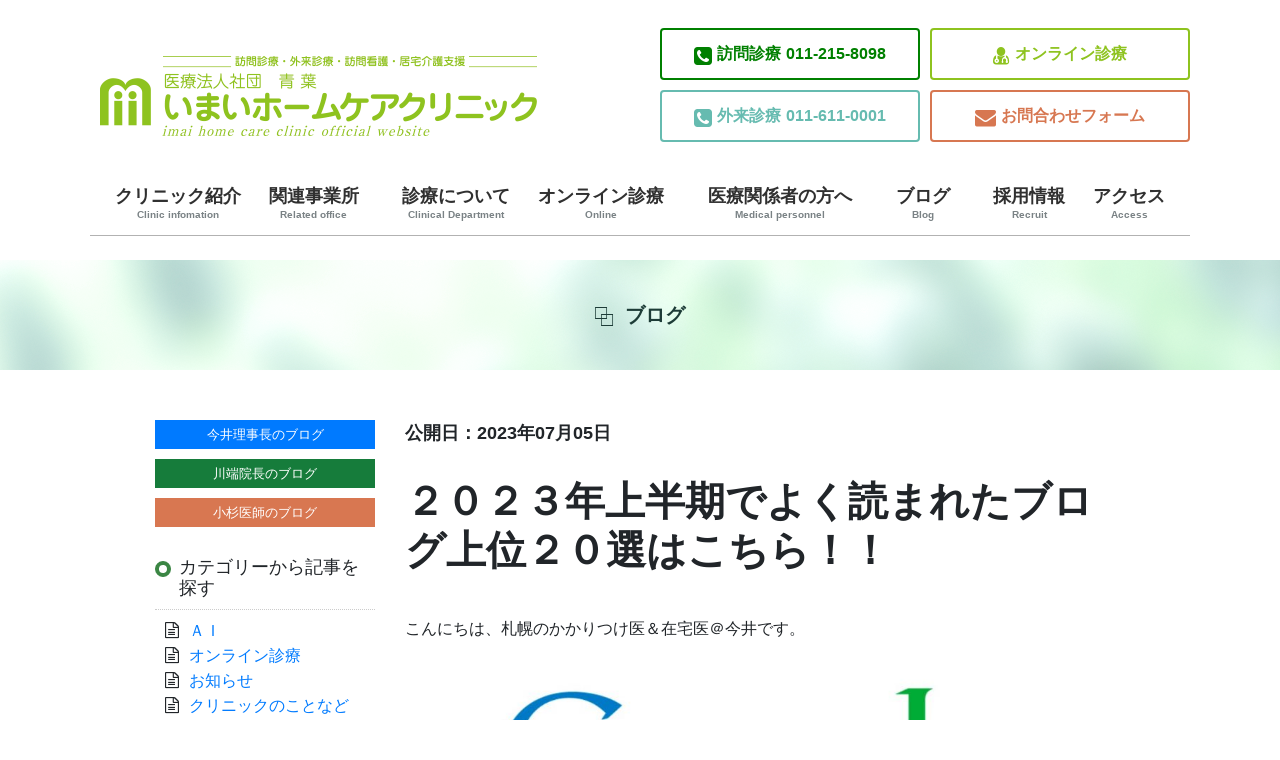

--- FILE ---
content_type: text/html; charset=UTF-8
request_url: https://imai-hcc.com/cms/2023/07/05/%EF%BC%92%EF%BC%90%EF%BC%92%EF%BC%93%E5%B9%B4%E4%B8%8A%E5%8D%8A%E6%9C%9F%E3%81%A7%E3%82%88%E3%81%8F%E8%AA%AD%E3%81%BE%E3%82%8C%E3%81%9F%E3%83%96%E3%83%AD%E3%82%B0%E4%B8%8A%E4%BD%8D%EF%BC%92%EF%BC%90/blog_imai/
body_size: 73628
content:
<!DOCTYPE html>
<html lang="ja"
	itemscope 
	itemtype="http://schema.org/Article" 
	prefix="og: http://ogp.me/ns#"  class="no-js">
<head>
	<meta charset="UTF-8">
	<meta name="viewport" content="width=device-width, initial-scale=1">
	<link rel="profile" href="http://gmpg.org/xfn/11">
		<script>(function(html){html.className = html.className.replace(/\bno-js\b/,'js')})(document.documentElement);</script>
<title>２０２３年上半期でよく読まれたブログ上位２０選はこちら！！ | いまいホームケアクリニック</title>

<!-- All in One SEO Pack 2.4.3.1 by Michael Torbert of Semper Fi Web Design[406,464] -->
<link rel="canonical" href="https://imai-hcc.com/cms/2023/07/05/%ef%bc%92%ef%bc%90%ef%bc%92%ef%bc%93%e5%b9%b4%e4%b8%8a%e5%8d%8a%e6%9c%9f%e3%81%a7%e3%82%88%e3%81%8f%e8%aa%ad%e3%81%be%e3%82%8c%e3%81%9f%e3%83%96%e3%83%ad%e3%82%b0%e4%b8%8a%e4%bd%8d%ef%bc%92%ef%bc%90/blog_imai/" />
<meta property="og:title" content="２０２３年上半期でよく読まれたブログ上位２０選はこちら！！ | いまいホームケアクリニック" />
<meta property="og:type" content="article" />
<meta property="og:url" content="https://imai-hcc.com/cms/2023/07/05/%ef%bc%92%ef%bc%90%ef%bc%92%ef%bc%93%e5%b9%b4%e4%b8%8a%e5%8d%8a%e6%9c%9f%e3%81%a7%e3%82%88%e3%81%8f%e8%aa%ad%e3%81%be%e3%82%8c%e3%81%9f%e3%83%96%e3%83%ad%e3%82%b0%e4%b8%8a%e4%bd%8d%ef%bc%92%ef%bc%90/blog_imai/" />
<meta property="og:image" content="https://imai-hcc.com/wordpress/wp-content/uploads/2023/07/aaa-14.jpg" />
<meta property="og:site_name" content="いまいホームケアクリニック" />
<meta property="fb:admins" content="100023810894544" />
<meta property="og:description" content="こんにちは、札幌のかかりつけ医＆在宅医＠今井です。 ２０２３年も７月から下半期がスタートしましたが、一区切りをつけて上半期でよく読まれていたブログをご紹介したいと思います。上位２０選挙げてみますので興味ある方は興味あるものだけ一読してみてください。以下どうぞ↓ １：恐ろしすぎる医療系漫画「脳外科医　竹田くん」～赤穂市民病院がモデルでしょうね～ 本当にこんなことあったの？と誰もが驚愕した内容だと思います。読んでいない方は是非元の漫画読んでみて下さい。 ２：在宅医が考えるファストドクターを取り巻く４つの問題点。 当該記事ではファストドクターが提供する夜間往診サービスについての問題提起を２０１８年頃に行いました。現在コロナ禍を経てようやく医療の一般の方にも問題があるのではないかという疑問が出てきているかと思います。 ３：アメリカで流行しつつあるXBB1.5ですが、日本でも流行するでしょうか？またその対策は？ コロナ禍中には多くの方が今後どうなるのかと不安だったと思います。が、現在も表にでる頻度が減っただけで医療自体は現場の努力に支えられています。（特に急性期の医療者さん）皆不安が強く調べる中で上記ブログにアクセスしていたんでしょうね ４：日本精神科病院協会は自浄作用があるのでしょうか～滝山病院暴行事件に関して～ 正直精神科の医療は入院医療もそうですが、外来診療に関しても根本から見直すべき時期にきているのではないか・・・・あまりにも問題が多すぎると感じています。皆さんはどうお考えですか？ ５：この裁判の行方はすごい気になります～一昨年に入所者15人がコロナに感染し死亡…1人の遺族が老健施設を提訴「勝ち負けでなく状況知りたい」～ コロナに関わる対応はどの医療機関、介護施設にとっても極めてセンシティブですもんね。気になるのは十分理解できます。 ６：在宅での創傷被覆材（ハイドロ、デュオアクティブなど）の使用、処方についての雑感・・・ ２０１７年の記事で６年前に書いたものです！！結構まだ読まれているんですね・・・・皆さん同じようなこと困るでしょうからと書いた記事ですがその通りっぽそうですね!(^^)! ７：東京医療センターにおける看護師さんの退職問題、労働基準監督署はどう判断するのでしょうか？" />
<meta property="article:publisher" content="いまいホームケアクリニック" />
<meta property="article:published_time" content="2023-07-05T11:00:06Z" />
<meta property="article:modified_time" content="2023-07-05T11:44:18Z" />
<meta name="twitter:card" content="summary_large_image" />
<meta name="twitter:site" content="@imai_homecare" />
<meta name="twitter:domain" content="imai_homecare" />
<meta name="twitter:title" content="２０２３年上半期でよく読まれたブログ上位２０選はこちら！！ | いまいホームケアクリニック" />
<meta name="twitter:description" content="こんにちは、札幌のかかりつけ医＆在宅医＠今井です。 ２０２３年も７月から下半期がスタートしましたが、一区切りをつけて上半期でよく読まれていたブログをご紹介したいと思います。上位２０選挙げてみますので興味ある方は興味あるものだけ一読してみてください。以下どうぞ↓ １：恐ろしすぎる医療系漫画「脳外科医　竹田くん」～赤穂市民病院がモデルでしょうね～ 本当にこんなことあったの？と誰もが驚愕した内容だと思います。読んでいない方は是非元の漫画読んでみて下さい。 ２：在宅医が考えるファストドクターを取り巻く４つの問題点。 当該記事ではファストドクターが提供する夜間往診サービスについての問題提起を２０１８年頃に行いました。現在コロナ禍を経てようやく医療の一般の方にも問題があるのではないかという疑問が出てきているかと思います。 ３：アメリカで流行しつつあるXBB1.5ですが、日本でも流行するでしょうか？またその対策は？ コロナ禍中には多くの方が今後どうなるのかと不安だったと思います。が、現在も表にでる頻度が減っただけで医療自体は現場の努力に支えられています。（特に急性期の医療者さん）皆不安が強く調べる中で上記ブログにアクセスしていたんでしょうね ４：日本精神科病院協会は自浄作用があるのでしょうか～滝山病院暴行事件に関して～ 正直精神科の医療は入院医療もそうですが、外来診療に関しても根本から見直すべき時期にきているのではないか・・・・あまりにも問題が多すぎると感じています。皆さんはどうお考えですか？ ５：この裁判の行方はすごい気になります～一昨年に入所者15人がコロナに感染し死亡…1人の遺族が老健施設を提訴「勝ち負けでなく状況知りたい」～ コロナに関わる対応はどの医療機関、介護施設にとっても極めてセンシティブですもんね。気になるのは十分理解できます。 ６：在宅での創傷被覆材（ハイドロ、デュオアクティブなど）の使用、処方についての雑感・・・ ２０１７年の記事で６年前に書いたものです！！結構まだ読まれているんですね・・・・皆さん同じようなこと困るでしょうからと書いた記事ですがその通りっぽそうですね!(^^)! ７：東京医療センターにおける看護師さんの退職問題、労働基準監督署はどう判断するのでしょうか？" />
<meta name="twitter:image" content="https://imai-hcc.com/wordpress/wp-content/uploads/2023/07/aaa-14.jpg" />
<meta itemprop="image" content="https://imai-hcc.com/wordpress/wp-content/uploads/2023/07/aaa-14.jpg" />
			<script type="text/javascript" >
				window.ga=window.ga||function(){(ga.q=ga.q||[]).push(arguments)};ga.l=+new Date;
				ga('create', 'UA-38764290-1', 'auto');
				// Plugins
				
				ga('send', 'pageview');
			</script>
			<script async src="https://www.google-analytics.com/analytics.js"></script>
			<!-- /all in one seo pack -->
<link rel='dns-prefetch' href='//s0.wp.com' />
<link rel='dns-prefetch' href='//fonts.googleapis.com' />
<link rel='dns-prefetch' href='//s.w.org' />
<link rel="alternate" type="application/rss+xml" title="いまいホームケアクリニック &raquo; フィード" href="https://imai-hcc.com/feed/" />
		<script type="text/javascript">
			window._wpemojiSettings = {"baseUrl":"https:\/\/s.w.org\/images\/core\/emoji\/11\/72x72\/","ext":".png","svgUrl":"https:\/\/s.w.org\/images\/core\/emoji\/11\/svg\/","svgExt":".svg","source":{"concatemoji":"https:\/\/imai-hcc.com\/wordpress\/wp-includes\/js\/wp-emoji-release.min.js?ver=5.0.2"}};
			!function(a,b,c){function d(a,b){var c=String.fromCharCode;l.clearRect(0,0,k.width,k.height),l.fillText(c.apply(this,a),0,0);var d=k.toDataURL();l.clearRect(0,0,k.width,k.height),l.fillText(c.apply(this,b),0,0);var e=k.toDataURL();return d===e}function e(a){var b;if(!l||!l.fillText)return!1;switch(l.textBaseline="top",l.font="600 32px Arial",a){case"flag":return!(b=d([55356,56826,55356,56819],[55356,56826,8203,55356,56819]))&&(b=d([55356,57332,56128,56423,56128,56418,56128,56421,56128,56430,56128,56423,56128,56447],[55356,57332,8203,56128,56423,8203,56128,56418,8203,56128,56421,8203,56128,56430,8203,56128,56423,8203,56128,56447]),!b);case"emoji":return b=d([55358,56760,9792,65039],[55358,56760,8203,9792,65039]),!b}return!1}function f(a){var c=b.createElement("script");c.src=a,c.defer=c.type="text/javascript",b.getElementsByTagName("head")[0].appendChild(c)}var g,h,i,j,k=b.createElement("canvas"),l=k.getContext&&k.getContext("2d");for(j=Array("flag","emoji"),c.supports={everything:!0,everythingExceptFlag:!0},i=0;i<j.length;i++)c.supports[j[i]]=e(j[i]),c.supports.everything=c.supports.everything&&c.supports[j[i]],"flag"!==j[i]&&(c.supports.everythingExceptFlag=c.supports.everythingExceptFlag&&c.supports[j[i]]);c.supports.everythingExceptFlag=c.supports.everythingExceptFlag&&!c.supports.flag,c.DOMReady=!1,c.readyCallback=function(){c.DOMReady=!0},c.supports.everything||(h=function(){c.readyCallback()},b.addEventListener?(b.addEventListener("DOMContentLoaded",h,!1),a.addEventListener("load",h,!1)):(a.attachEvent("onload",h),b.attachEvent("onreadystatechange",function(){"complete"===b.readyState&&c.readyCallback()})),g=c.source||{},g.concatemoji?f(g.concatemoji):g.wpemoji&&g.twemoji&&(f(g.twemoji),f(g.wpemoji)))}(window,document,window._wpemojiSettings);
		</script>
		<style type="text/css">
img.wp-smiley,
img.emoji {
	display: inline !important;
	border: none !important;
	box-shadow: none !important;
	height: 1em !important;
	width: 1em !important;
	margin: 0 .07em !important;
	vertical-align: -0.1em !important;
	background: none !important;
	padding: 0 !important;
}
</style>
<link rel='stylesheet' id='twentysixteen-jetpack-css'  href='https://imai-hcc.com/wordpress/wp-content/plugins/jetpack/modules/theme-tools/compat/twentysixteen.css?ver=5.3' type='text/css' media='all' />
<link rel='stylesheet' id='wp-block-library-css'  href='https://imai-hcc.com/wordpress/wp-includes/css/dist/block-library/style.min.css?ver=5.0.2' type='text/css' media='all' />
<link rel='stylesheet' id='archives-cal-calendrier-css'  href='https://imai-hcc.com/wordpress/wp-content/plugins/archives-calendar-widget/themes/calendrier.css?ver=1.0.12' type='text/css' media='all' />
<link rel='stylesheet' id='contact-form-7-css'  href='https://imai-hcc.com/wordpress/wp-content/plugins/contact-form-7/includes/css/styles.css?ver=5.1.1' type='text/css' media='all' />
<link rel='stylesheet' id='post_grid_style-css'  href='https://imai-hcc.com/wordpress/wp-content/plugins/post-grid/assets/frontend/css/style-new.css?ver=5.0.2' type='text/css' media='all' />
<link rel='stylesheet' id='owl.carousel-css'  href='https://imai-hcc.com/wordpress/wp-content/plugins/post-grid/assets/frontend/css/owl.carousel.css?ver=5.0.2' type='text/css' media='all' />
<link rel='stylesheet' id='font-awesome-css'  href='https://imai-hcc.com/wordpress/wp-content/plugins/post-grid/assets/frontend/css/font-awesome.min.css?ver=5.0.2' type='text/css' media='all' />
<link rel='stylesheet' id='style-woocommerce-css'  href='https://imai-hcc.com/wordpress/wp-content/plugins/post-grid/assets/frontend/css/style-woocommerce.css?ver=5.0.2' type='text/css' media='all' />
<link rel='stylesheet' id='style.skins-css'  href='https://imai-hcc.com/wordpress/wp-content/plugins/post-grid/assets/global/css/style.skins.css?ver=5.0.2' type='text/css' media='all' />
<link rel='stylesheet' id='style.layout-css'  href='https://imai-hcc.com/wordpress/wp-content/plugins/post-grid/assets/global/css/style.layout.css?ver=5.0.2' type='text/css' media='all' />
<link rel='stylesheet' id='whats-new-style-css'  href='https://imai-hcc.com/wordpress/wp-content/plugins/whats-new-genarator/whats-new.css?ver=2.0.2' type='text/css' media='all' />
<link rel='stylesheet' id='wordpress-popular-posts-css-css'  href='https://imai-hcc.com/wordpress/wp-content/plugins/wordpress-popular-posts/public/css/wpp.css?ver=4.0.13' type='text/css' media='all' />
<link rel='stylesheet' id='dlm-frontend-css'  href='https://imai-hcc.com/wordpress/wp-content/plugins/download-monitor/assets/css/frontend.css?ver=5.0.2' type='text/css' media='all' />
<link rel='stylesheet' id='parent-style-css'  href='https://imai-hcc.com/wordpress/wp-content/themes/twentysixteen/style.css?ver=5.0.2' type='text/css' media='all' />
<link rel='stylesheet' id='child-style-css'  href='https://imai-hcc.com/wordpress/wp-content/themes/twentysixteen-child/style.css?ver=5.0.2' type='text/css' media='all' />
<link rel='stylesheet' id='twentysixteen-fonts-css'  href='https://fonts.googleapis.com/css?family=Merriweather%3A400%2C700%2C900%2C400italic%2C700italic%2C900italic%7CInconsolata%3A400&#038;subset=latin%2Clatin-ext' type='text/css' media='all' />
<link rel='stylesheet' id='genericons-css'  href='https://imai-hcc.com/wordpress/wp-content/plugins/jetpack/_inc/genericons/genericons/genericons.css?ver=3.1' type='text/css' media='all' />
<link rel='stylesheet' id='twentysixteen-style-css'  href='https://imai-hcc.com/wordpress/wp-content/themes/twentysixteen-child/style.css?ver=5.0.2' type='text/css' media='all' />
<!--[if lt IE 10]>
<link rel='stylesheet' id='twentysixteen-ie-css'  href='https://imai-hcc.com/wordpress/wp-content/themes/twentysixteen/css/ie.css?ver=20160816' type='text/css' media='all' />
<![endif]-->
<!--[if lt IE 9]>
<link rel='stylesheet' id='twentysixteen-ie8-css'  href='https://imai-hcc.com/wordpress/wp-content/themes/twentysixteen/css/ie8.css?ver=20160816' type='text/css' media='all' />
<![endif]-->
<!--[if lt IE 8]>
<link rel='stylesheet' id='twentysixteen-ie7-css'  href='https://imai-hcc.com/wordpress/wp-content/themes/twentysixteen/css/ie7.css?ver=20160816' type='text/css' media='all' />
<![endif]-->
<link rel='stylesheet' id='amazonjs-css'  href='https://imai-hcc.com/wordpress/wp-content/plugins/amazonjs/css/amazonjs.css?ver=0.8' type='text/css' media='all' />
<link rel='stylesheet' id='jetpack_css-css'  href='https://imai-hcc.com/wordpress/wp-content/plugins/jetpack/css/jetpack.css?ver=5.3' type='text/css' media='all' />
<!--n2css--><script type='text/javascript' src='https://imai-hcc.com/wordpress/wp-includes/js/jquery/jquery.js?ver=1.12.4'></script>
<script type='text/javascript' src='https://imai-hcc.com/wordpress/wp-includes/js/jquery/jquery-migrate.min.js?ver=1.4.1'></script>
<script type='text/javascript' src='https://imai-hcc.com/wordpress/wp-content/plugins/archives-calendar-widget/admin/js/jquery.arcw-init.js?ver=1.0.12'></script>
<script type='text/javascript'>
/* <![CDATA[ */
var post_grid_ajax = {"post_grid_ajaxurl":"https:\/\/imai-hcc.com\/wordpress\/wp-admin\/admin-ajax.php"};
/* ]]> */
</script>
<script type='text/javascript' src='https://imai-hcc.com/wordpress/wp-content/plugins/post-grid/assets/frontend/js/scripts.js?ver=5.0.2'></script>
<script type='text/javascript' src='https://imai-hcc.com/wordpress/wp-content/plugins/post-grid/assets/frontend/js/owl.carousel.min.js?ver=5.0.2'></script>
<script type='text/javascript'>
/* <![CDATA[ */
var wpp_params = {"sampling_active":"","sampling_rate":"100","ajax_url":"https:\/\/imai-hcc.com\/wordpress\/wp-admin\/admin-ajax.php","action":"update_views_ajax","ID":"35536","token":"bbd673eb52"};
/* ]]> */
</script>
<script type='text/javascript' src='https://imai-hcc.com/wordpress/wp-content/plugins/wordpress-popular-posts/public/js/wpp.js?ver=4.0.13'></script>
<!--[if lt IE 9]>
<script type='text/javascript' src='https://imai-hcc.com/wordpress/wp-content/themes/twentysixteen/js/html5.js?ver=3.7.3'></script>
<![endif]-->
<link rel='https://api.w.org/' href='https://imai-hcc.com/wp-json/' />
<link rel="EditURI" type="application/rsd+xml" title="RSD" href="https://imai-hcc.com/wordpress/xmlrpc.php?rsd" />
<link rel="wlwmanifest" type="application/wlwmanifest+xml" href="https://imai-hcc.com/wordpress/wp-includes/wlwmanifest.xml" /> 
<link rel='prev' title='１，２か所のみ施設系の訪問診療の受け入れを行います。訪問診療の提携を希望する施設の方はご連絡ください。' href='https://imai-hcc.com/cms/2023/07/05/%ef%bc%91%ef%bc%8c%ef%bc%92%e3%81%8b%e6%89%80%e3%81%ae%e3%81%bf%e6%96%bd%e8%a8%ad%e7%b3%bb%e3%81%ae%e8%a8%aa%e5%95%8f%e8%a8%ba%e7%99%82%e3%81%ae%e5%8f%97%e3%81%91%e5%85%a5%e3%82%8c%e3%82%92%e8%a1%8c/blog_imai/' />
<link rel='next' title='抗生剤の出荷調整、臨床面では影響が大きいですね～オーグメンチン配合錠、出荷調整～' href='https://imai-hcc.com/cms/2023/07/06/%e6%8a%97%e7%94%9f%e5%89%a4%e3%81%ae%e5%87%ba%e8%8d%b7%e8%aa%bf%e6%95%b4%e3%80%81%e8%87%a8%e5%ba%8a%e9%9d%a2%e3%81%a7%e3%81%af%e5%bd%b1%e9%9f%bf%e3%81%8c%e5%a4%a7%e3%81%8d%e3%81%84%e3%81%a7%e3%81%99/blog_imai/' />
<meta name="generator" content="WordPress 5.0.2" />
<link rel='shortlink' href='https://wp.me/p9yBwj-9fa' />
<link rel="alternate" type="application/json+oembed" href="https://imai-hcc.com/wp-json/oembed/1.0/embed?url=https%3A%2F%2Fimai-hcc.com%2Fcms%2F2023%2F07%2F05%2F%25ef%25bc%2592%25ef%25bc%2590%25ef%25bc%2592%25ef%25bc%2593%25e5%25b9%25b4%25e4%25b8%258a%25e5%258d%258a%25e6%259c%259f%25e3%2581%25a7%25e3%2582%2588%25e3%2581%258f%25e8%25aa%25ad%25e3%2581%25be%25e3%2582%258c%25e3%2581%259f%25e3%2583%2596%25e3%2583%25ad%25e3%2582%25b0%25e4%25b8%258a%25e4%25bd%258d%25ef%25bc%2592%25ef%25bc%2590%2Fblog_imai%2F" />
<link rel="alternate" type="text/xml+oembed" href="https://imai-hcc.com/wp-json/oembed/1.0/embed?url=https%3A%2F%2Fimai-hcc.com%2Fcms%2F2023%2F07%2F05%2F%25ef%25bc%2592%25ef%25bc%2590%25ef%25bc%2592%25ef%25bc%2593%25e5%25b9%25b4%25e4%25b8%258a%25e5%258d%258a%25e6%259c%259f%25e3%2581%25a7%25e3%2582%2588%25e3%2581%258f%25e8%25aa%25ad%25e3%2581%25be%25e3%2582%258c%25e3%2581%259f%25e3%2583%2596%25e3%2583%25ad%25e3%2582%25b0%25e4%25b8%258a%25e4%25bd%258d%25ef%25bc%2592%25ef%25bc%2590%2Fblog_imai%2F&#038;format=xml" />
<script type="text/javascript">
	window._wp_rp_static_base_url = 'https://wprp.zemanta.com/static/';
	window._wp_rp_wp_ajax_url = "https://imai-hcc.com/wordpress/wp-admin/admin-ajax.php";
	window._wp_rp_plugin_version = '3.6.4';
	window._wp_rp_post_id = '35536';
	window._wp_rp_num_rel_posts = '6';
	window._wp_rp_thumbnails = true;
	window._wp_rp_post_title = '%EF%BC%92%EF%BC%90%EF%BC%92%EF%BC%93%E5%B9%B4%E4%B8%8A%E5%8D%8A%E6%9C%9F%E3%81%A7%E3%82%88%E3%81%8F%E8%AA%AD%E3%81%BE%E3%82%8C%E3%81%9F%E3%83%96%E3%83%AD%E3%82%B0%E4%B8%8A%E4%BD%8D%EF%BC%92%EF%BC%90%E9%81%B8%E3%81%AF%E3%81%93%E3%81%A1%E3%82%89%EF%BC%81%EF%BC%81';
	window._wp_rp_post_tags = ['%E3%83%96%E3%83%AD%E3%82%B0%E3%81%BE%E3%81%A8%E3%82%81', '%E3%82%AF%E3%83%AA%E3%83%8B%E3%83%83%E3%82%AF%E3%81%AE%E3%81%93%E3%81%A8%E3%81%AA%E3%81%A9', 'a', 'alt'];
	window._wp_rp_promoted_content = true;
</script>
<link rel="stylesheet" href="https://imai-hcc.com/wordpress/wp-content/plugins/wordpress-23-related-posts-plugin/static/themes/vertical-m.css?version=3.6.4" />

<link rel='dns-prefetch' href='//v0.wordpress.com'/>
<link rel='dns-prefetch' href='//widgets.wp.com'/>
<link rel='dns-prefetch' href='//s0.wp.com'/>
<link rel='dns-prefetch' href='//0.gravatar.com'/>
<link rel='dns-prefetch' href='//1.gravatar.com'/>
<link rel='dns-prefetch' href='//2.gravatar.com'/>
<style type='text/css'>img#wpstats{display:none}</style>	<link rel="stylesheet" href="https://maxcdn.bootstrapcdn.com/bootstrap/4.1.3/css/bootstrap.min.css">
	
	
	<script async src="https://www.googletagmanager.com/gtag/js?id=UA-108356606-1"></script>
	<script>
		window.dataLayer = window.dataLayer || [];
		function gtag(){dataLayer.push(arguments);}
		gtag('js', new Date());
		
	gtag('config', 'UA-108356606-1');
	</script>
		<!-- Global site tag (gtag.js) - Google Analytics -->
		<script async src="https://www.googletagmanager.com/gtag/js?id=G-VXE18LHP0L"></script>
	<script>
		window.dataLayer = window.dataLayer || [];
		function gtag(){dataLayer.push(arguments);}
		gtag('js', new Date());

		gtag('config', 'G-VXE18LHP0L');
	</script>
</head>

<body class="post-template-default single single-post postid-35536 single-format-standard group-blog no-sidebar" style="overflow-x: hidden">
<div id="page" class="site">
	<div class="site-inner">
		<a class="skip-link screen-reader-text" href="#content">コンテンツへスキップ</a>

		<header id="masthead" class="site-header" role="banner">
			<div class="site-header-main">
				<div class="site-branding">
			<div class="is_mobile">
				<div class="mobile_header">
					<div class="mobheadlogo">
					<a href="/index.php">
						<img src="/wordpress/wp-content/themes/twentysixteen-child/img/header_bn.png">
						</a>
					</div>

          <div class="head-info">
            <div class="col-btn">
              <ul>
                <li class="btn01"><a href="tel:011-215-8098"><i class="fa fa-phone-square" aria-hidden="true"></i><span>訪問診療</span>011-215-8098</a></li>
                <li class="btn02"><a href="tel:011-611-0001"><i class="fa fa-phone-square" aria-hidden="true"></i><span>外来診療</span>011-611-0001</a></li>
              </ul>
            </div>
            <div class="col-btn">
              <ul>
                <li class="btn03"><a href="https://imai-hcc.com/%e3%82%aa%e3%83%b3%e3%83%a9%e3%82%a4%e3%83%b3%e8%a8%ba%e7%99%82/"><i class="fa fa-user-md" aria-hidden="true"></i>オンライン診療</a></li>
                <li class="btn04"><a href="/11813-2/"><i class="fa fa-envelope" aria-hidden="true"></i>お問合わせフォーム</a></li>
              </ul>
            </div>
          </div>


				</div>	
			</div>						
<div class="is_pc">			
							
								<div class="row" >
									 <div class="col-md-6">
																
																					<p class="site-title"><a href="https://imai-hcc.com/" rel="home"><img src="/wordpress/wp-content/themes/twentysixteen-child/img/header_bn.png" ></a></p>

																			</div>
									

					
										 <div class="col-md-6">

										 <div class="head-info">
                        <div class="col-btn">
                          <ul>
                            <li class="btn01"><a href="tel:011-215-8098"><i class="fa fa-phone-square" aria-hidden="true"></i><span>訪問診療</span>011-215-8098</a></li>
                            <li class="btn02"><a href="tel:011-611-0001"><i class="fa fa-phone-square" aria-hidden="true"></i><span>外来診療</span>011-611-0001</a></li>
                          </ul>
                        </div>
                        <div class="col-btn">
                          <ul>
                            <li class="btn03"><a href="https://imai-hcc.com/%e3%82%aa%e3%83%b3%e3%83%a9%e3%82%a4%e3%83%b3%e8%a8%ba%e7%99%82/"><i class="fa fa-user-md" aria-hidden="true"></i>オンライン診療</a></li>
                            <li class="btn04"><a href="/11813-2/"><i class="fa fa-envelope" aria-hidden="true"></i>お問合わせフォーム</a></li>
                          </ul>
                        </div>
                      </div>
														
													
														
														
									</div>
								</div>
							</div>	
					
								
					
				</div><!-- .site-branding -->

									<button id="menu-toggle" class="menu-toggle">メニュー</button>

					<div id="site-header-menu" class="site-header-menu">
													<nav id="site-navigation" class="main-navigation" role="navigation" aria-label="メインメニュー">
								<div class="menu-home-container"><ul id="menu-home" class="primary-menu"><li id="menu-item-11404" class="menu-item menu-item-type-post_type menu-item-object-page menu-item-has-children menu-item-11404"><a href="https://imai-hcc.com/%e3%82%af%e3%83%aa%e3%83%8b%e3%83%83%e3%82%af%e7%b4%b9%e4%bb%8b/">クリニック紹介<br /><span>Clinic infomation</span></a>
<ul class="sub-menu">
	<li id="menu-item-11521" class="menu-item menu-item-type-post_type menu-item-object-page menu-item-11521"><a href="https://imai-hcc.com/%e9%99%a2%e9%95%b7%e3%81%82%e3%81%84%e3%81%95%e3%81%a4/">理事長あいさつ<br /><span></span></a></li>
	<li id="menu-item-11524" class="menu-item menu-item-type-post_type menu-item-object-page menu-item-11524"><a href="https://imai-hcc.com/%e9%99%a2%e5%86%85%e8%a8%ad%e5%82%99%e7%b4%b9%e4%bb%8b/">院内設備紹介<br /><span></span></a></li>
	<li id="menu-item-11542" class="menu-item menu-item-type-post_type menu-item-object-page menu-item-11542"><a href="https://imai-hcc.com/%e5%8c%bb%e5%b8%ab%e7%b4%b9%e4%bb%8b/">医師紹介<br /><span></span></a></li>
</ul>
</li>
<li id="menu-item-11527" class="menu-item menu-item-type-post_type menu-item-object-page menu-item-11527"><a href="https://imai-hcc.com/%e9%96%a2%e9%80%a3%e4%ba%8b%e6%a5%ad%e6%89%80/">関連事業所<br /><span>Related office</span></a></li>
<li id="menu-item-11407" class="menu-item menu-item-type-post_type menu-item-object-page menu-item-has-children menu-item-11407"><a href="https://imai-hcc.com/%e8%a8%ba%e7%99%82%e3%81%ab%e3%81%a4%e3%81%84%e3%81%a6/">診療について<br /><span>Clinical Department</span></a>
<ul class="sub-menu">
	<li id="menu-item-11538" class="menu-item menu-item-type-post_type menu-item-object-page menu-item-11538"><a href="https://imai-hcc.com/%e5%9c%a8%e5%ae%85%e8%a8%ba%e7%99%82/">訪問診療<br /><span></span></a></li>
	<li id="menu-item-11535" class="menu-item menu-item-type-post_type menu-item-object-page menu-item-11535"><a href="https://imai-hcc.com/%e5%a4%96%e6%9d%a5%e8%a8%ba%e7%99%82/">外来診療<br /><span></span></a></li>
	<li id="menu-item-48821" class="menu-item menu-item-type-post_type menu-item-object-page menu-item-48821"><a href="https://imai-hcc.com/%e4%ba%88%e9%98%b2%e6%8e%a5%e7%a8%ae/">予防接種<br /><span></span></a></li>
</ul>
</li>
<li id="menu-item-24736" class="menu-item menu-item-type-post_type menu-item-object-page menu-item-24736"><a href="https://imai-hcc.com/%e3%82%aa%e3%83%b3%e3%83%a9%e3%82%a4%e3%83%b3%e8%a8%ba%e7%99%82/">オンライン診療<br /><span>Online</span></a></li>
<li id="menu-item-11410" class="menu-item menu-item-type-post_type menu-item-object-page menu-item-11410"><a href="https://imai-hcc.com/%e5%8c%bb%e7%99%82%e9%96%a2%e4%bf%82%e8%80%85%e3%81%ae%e6%96%b9%e3%81%b8/">医療関係者の方へ<br /><span>Medical personnel</span></a></li>
<li id="menu-item-11420" class="menu-item menu-item-type-post_type menu-item-object-page current_page_parent menu-item-11420"><a href="https://imai-hcc.com/cms/">ブログ<br /><span>Blog</span></a></li>
<li id="menu-item-11421" class="menu-item menu-item-type-post_type menu-item-object-page menu-item-has-children menu-item-11421"><a href="https://imai-hcc.com/recruit/">採用情報<br /><span>Recruit</span></a>
<ul class="sub-menu">
	<li id="menu-item-11545" class="menu-item menu-item-type-post_type menu-item-object-page menu-item-11545"><a href="https://imai-hcc.com/%e5%bd%93%e3%82%af%e3%83%aa%e3%83%8b%e3%83%83%e3%82%af%e3%81%ae%e9%ad%85%e5%8a%9b/">当クリニックの魅力<br /><span></span></a></li>
	<li id="menu-item-11548" class="menu-item menu-item-type-post_type menu-item-object-page menu-item-11548"><a href="https://imai-hcc.com/%e5%8b%9f%e9%9b%86%e8%a6%81%e9%a0%85/">募集要項<br /><span></span></a></li>
</ul>
</li>
<li id="menu-item-11415" class="menu-item menu-item-type-post_type menu-item-object-page menu-item-11415"><a href="https://imai-hcc.com/%e3%82%a2%e3%82%af%e3%82%bb%e3%82%b9/">アクセス<br /><span>Access</span></a></li>
</ul></div>							</nav><!-- .main-navigation -->
						
											</div><!-- .site-header-menu -->
							</div><!-- .site-header-main -->

					</header><!-- .site-header -->

		<div id="content" class="site-content">
<div class="container">
    <div class="full-width1">
        <div class="wrap07">
            <div class="demo demo0">
                <div class="heading">
                    ブログ
                </div>
            </div>
        </div>
    </div>
</div>


<div id="primary" class="content-area  container-fluid">
    <main id="main" class="site-main" role="main">

        <div class="row">
            <div class="col-lg-9  order-sm-1">

                
<article id="post-35536" class="post-35536 post type-post status-publish format-standard has-post-thumbnail hentry category-26 tag-866">
	<div class="entry-data">公開日：2023年07月05日</div><!-- /.entry-data -->

	<header class="entry-header">
		<h1 class="entry-title">２０２３年上半期でよく読まれたブログ上位２０選はこちら！！</h1>	</header><!-- .entry-header -->

<!--	-->
<!--	-->


	<div >
		<p>こんにちは、札幌のかかりつけ医＆在宅医＠今井です。</p>
<p><a href="https://imai-hcc.com/cms/2023/07/05/%ef%bc%92%ef%bc%90%ef%bc%92%ef%bc%93%e5%b9%b4%e4%b8%8a%e5%8d%8a%e6%9c%9f%e3%81%a7%e3%82%88%e3%81%8f%e8%aa%ad%e3%81%be%e3%82%8c%e3%81%9f%e3%83%96%e3%83%ad%e3%82%b0%e4%b8%8a%e4%bd%8d%ef%bc%92%ef%bc%90/blog_imai/aaa-891/" rel="attachment wp-att-35537"><img class="alignnone size-full wp-image-35537" src="https://imai-hcc.com/wordpress/wp-content/uploads/2023/07/aaa-14.jpg" alt="" width="1312" height="763" srcset="https://imai-hcc.com/wordpress/wp-content/uploads/2023/07/aaa-14.jpg 1312w, https://imai-hcc.com/wordpress/wp-content/uploads/2023/07/aaa-14-768x447.jpg 768w, https://imai-hcc.com/wordpress/wp-content/uploads/2023/07/aaa-14-1024x596.jpg 1024w, https://imai-hcc.com/wordpress/wp-content/uploads/2023/07/aaa-14-1200x698.jpg 1200w" sizes="(max-width: 709px) 85vw, (max-width: 909px) 67vw, (max-width: 1362px) 62vw, 840px" /></a></p>
<p>２０２３年も７月から下半期がスタートしましたが、一区切りをつけて上半期でよく読まれていたブログをご紹介したいと思います。上位２０選挙げてみますので興味ある方は興味あるものだけ一読してみてください。以下どうぞ↓</p>
<h2>１：<a href="https://imai-hcc.com/cms/2023/05/16/%e6%81%90%e3%82%8d%e3%81%97%e3%81%99%e3%81%8e%e3%82%8b%e5%8c%bb%e7%99%82%e7%b3%bb%e6%bc%ab%e7%94%bb%e3%80%8c%e8%84%b3%e5%a4%96%e7%a7%91%e5%8c%bb%e3%80%80%e7%ab%b9%e7%94%b0%e3%81%8f%e3%82%93%e3%80%8d/blog_imai/">恐ろしすぎる医療系漫画「脳外科医　竹田くん」～赤穂市民病院がモデルでしょうね～</a></h2>
<p>本当にこんなことあったの？と誰もが驚愕した内容だと思います。読んでいない方は是非元の漫画読んでみて下さい。</p>
<h2>２：<a href="https://imai-hcc.com/cms/2018/06/04/%e5%9c%a8%e5%ae%85%e5%8c%bb%e3%81%8c%e8%80%83%e3%81%88%e3%82%8b%e3%83%95%e3%82%a1%e3%82%b9%e3%83%88%e3%83%89%e3%82%af%e3%82%bf%e3%83%bc%e3%82%92%e5%8f%96%e3%82%8a%e5%b7%bb%e3%81%8f%ef%bc%94%e3%81%a4/blog_imai/">在宅医が考えるファストドクターを取り巻く４つの問題点。</a></h2>
<p>当該記事ではファストドクターが提供する夜間往診サービスについての問題提起を２０１８年頃に行いました。現在コロナ禍を経てようやく医療の一般の方にも問題があるのではないかという疑問が出てきているかと思います。</p>
<h2>３：<a href="https://imai-hcc.com/cms/2023/01/03/%e3%82%a2%e3%83%a1%e3%83%aa%e3%82%ab%e3%81%a7%e6%b5%81%e8%a1%8c%e3%81%97%e3%81%a4%e3%81%a4%e3%81%82%e3%82%8bxbb1-5%e3%81%a7%e3%81%99%e3%81%8c%e3%80%81%e6%97%a5%e6%9c%ac%e3%81%a7%e3%81%af%e3%81%a9/blog_imai/">アメリカで流行しつつあるXBB1.5ですが、日本でも流行するでしょうか？またその対策は？</a></h2>
<p>コロナ禍中には多くの方が今後どうなるのかと不安だったと思います。が、現在も表にでる頻度が減っただけで医療自体は現場の努力に支えられています。（特に急性期の医療者さん）皆不安が強く調べる中で上記ブログにアクセスしていたんでしょうね</p>
<h2>４：<a href="https://imai-hcc.com/cms/2023/03/05/%e6%97%a5%e6%9c%ac%e7%b2%be%e7%a5%9e%e7%a7%91%e7%97%85%e9%99%a2%e5%8d%94%e4%bc%9a%e3%81%af%e8%87%aa%e6%b5%84%e4%bd%9c%e7%94%a8%e3%81%8c%e3%81%82%e3%82%8b%e3%81%ae%e3%81%a7%e3%81%97%e3%82%87%e3%81%86/blog_imai/">日本精神科病院協会は自浄作用があるのでしょうか～滝山病院暴行事件に関して～</a></h2>
<p>正直精神科の医療は入院医療もそうですが、外来診療に関しても根本から見直すべき時期にきているのではないか・・・・あまりにも問題が多すぎると感じています。皆さんはどうお考えですか？</p>
<h2>５：<a href="https://imai-hcc.com/cms/2022/04/20/%e3%81%93%e3%81%ae%e8%a3%81%e5%88%a4%e3%81%ae%e8%a1%8c%e6%96%b9%e3%81%af%e3%81%99%e3%81%94%e3%81%84%e6%b0%97%e3%81%ab%e3%81%aa%e3%82%8a%e3%81%be%e3%81%99%ef%bd%9e%e4%b8%80%e6%98%a8%e5%b9%b4%e3%81%ab/blog_imai/">この裁判の行方はすごい気になります～一昨年に入所者15人がコロナに感染し死亡…1人の遺族が老健施設を提訴「勝ち負けでなく状況知りたい」～</a></h2>
<p>コロナに関わる対応はどの医療機関、介護施設にとっても極めてセンシティブですもんね。気になるのは十分理解できます。</p>
<h2>６：<a href="https://imai-hcc.com/cms/2017/01/05/%e5%9c%a8%e5%ae%85%e3%81%a7%e3%81%ae%e5%89%b5%e5%82%b7%e8%a2%ab%e8%a6%86%e6%9d%90%ef%bc%88%e3%83%8f%e3%82%a4%e3%83%89%e3%83%ad%e3%80%81%e3%83%87%e3%83%a5%e3%82%aa%e3%82%a2%e3%82%af%e3%83%86%e3%82%a3/blog_imai/">在宅での創傷被覆材（ハイドロ、デュオアクティブなど）の使用、処方についての雑感・・・</a></h2>
<p>２０１７年の記事で６年前に書いたものです！！結構まだ読まれているんですね・・・・皆さん同じようなこと困るでしょうからと書いた記事ですがその通りっぽそうですね!(^^)!</p>
<h2>７：<a href="https://imai-hcc.com/cms/2023/02/12/%e6%9d%b1%e4%ba%ac%e5%8c%bb%e7%99%82%e3%82%bb%e3%83%b3%e3%82%bf%e3%83%bc%e3%81%ab%e3%81%8a%e3%81%91%e3%82%8b%e7%9c%8b%e8%ad%b7%e5%b8%ab%e3%81%95%e3%82%93%e3%81%ae%e9%80%80%e8%81%b7%e5%95%8f%e9%a1%8c/blog_imai/">東京医療センターにおける看護師さんの退職問題、労働基準監督署はどう判断するのでしょうか？</a></h2>
<p>医療者の労務管理は今後より厳密に行われることになるでしょう。特に医師の働き方改革が始まる２０２４年以降は・・・・社会問題化しますかね？</p>
<h2>８：<a href="https://imai-hcc.com/cms/2022/08/09/%e3%83%88%e3%83%a9%e3%82%a6%e3%83%9e%e3%82%a4%e3%83%b3%e3%83%95%e3%82%a9%e3%83%bc%e3%83%a0%e3%83%89%e3%82%b1%e3%82%a2%ef%bc%88tic%ef%bc%89%e3%81%a3%e3%81%a6%e7%9f%a5%e3%81%a3%e3%81%a6%e3%81%84/blog_imai/">トラウマインフォームドケア（TIC）って知っていますか？</a></h2>
<p>２０２２年の記事ですが、話題としては今も気になる方結構いるんでしょうね。内容は・・・大したこと書いていませんが!(^^)!</p>
<h2>９：<a href="https://imai-hcc.com/cms/2023/03/07/%e6%9c%ad%e5%b9%8c%e3%83%89%e3%83%bc%e3%83%a0%e3%81%af%e6%82%b2%e6%83%a8%e3%81%aa%e7%b5%8c%e5%96%b6%e7%8a%b6%e6%b3%81%e3%81%ab%e3%81%aa%e3%82%8a%e3%81%9d%e3%81%86%e3%81%a7%e3%81%99%e3%81%ad%e3%80%82/blog_imai/">札幌ドームは悲惨な経営状況になりそうですね。市長は責任をとるのでしょうか？</a></h2>
<p>本当に札幌市は何考えているの？？って思いますね。民間なら担当者全員厳罰処分になりそうですが・・・もう自分は諦めの境地に達しています。</p>
<h2>１０：<a href="https://imai-hcc.com/cms/2016/02/08/%e5%9c%a8%e5%ae%85%e3%81%a7%e3%81%aecad%e4%bd%bf%e7%94%a8%e3%81%ab%e3%81%a4%e3%81%84%e3%81%a6/blog_imai/">在宅でのCADD使用について</a></h2>
<p>２０１６年の記事なので７年前の記事です。内容自体は自慢じゃないですが本当に薄いですね!(^^)!でも読んでいる人がいるってことは皆他の医療機関がどうやっているのかなと疑問に思っている証左だと思いますよ。</p>
<h2>１１：<a href="https://imai-hcc.com/cms/2018/02/04/%e3%81%9d%e3%81%ae%e7%82%b9%e6%bb%b4%e3%81%af%e5%bf%85%e8%a6%81%e3%81%a7%e3%81%99%e3%81%8b%ef%bc%9f%e5%9c%a8%e5%ae%85%e5%8c%bb%e3%81%8c%e7%b5%82%e6%9c%ab%e6%9c%9f%e3%81%ae%e6%82%a3%e8%80%85%e3%81%95/blog_imai/">その点滴は必要ですか？在宅医が終末期の患者さんに輸液をお勧めしない二つの理由</a></h2>
<p>２０１８年の記事ですね。書いた当時に比べれば札幌はだいぶ不必要な輸液を行って在宅に帰ってくる人が本当に少なくなりました・・・・５年で大きく変わってきていますね。時代の流れを感じます。</p>
<h2>１２：<a href="https://imai-hcc.com/cms/2018/02/24/%e8%b6%85%e9%ab%98%e9%bd%a2%e8%80%85%e3%81%b8%e3%81%aecv%e3%83%9d%e3%83%bc%e3%83%88%e9%80%a0%e8%a8%ad%e3%81%ab%e3%81%a4%e3%81%84%e3%81%a6/blog_imai/">超高齢者へのCVポート造設について</a></h2>
<p>これも古い記事ですが関心のある患者さんやご家族が一定数いるんでしょうね。それだけCV作成勧められている患者さんがいるのでしょう・・・・色々考えさせられます。</p>
<h2>１３：<a href="https://imai-hcc.com/cms/2022/07/08/%e6%97%ad%e5%b7%9d%e5%8c%bb%e5%a4%a7%e3%81%ae%e5%8c%bb%e5%ad%a6%e9%83%a8%e3%81%b8%e3%81%ae%e9%80%b2%e5%ad%a6%e3%82%92%e8%80%83%e3%81%88%e3%81%a6%e3%81%84%e3%82%8b%e5%ad%a6%e7%94%9f%e3%81%95%e3%82%93/blog_imai/">旭川医大の医学部への進学を考えている学生さんは絶対これを読んでください～医学科・看護学科生対象「これからの旭川医大に関するアンケート」結果について～</a></h2>
<p>２０２２年の記事です。正直上記で書いた時に自分が考えたことは今も大きくは変わっていません。本当にいいの？そう考えるきっかけになればと思います。半年で約４０００PVくらいされています。</p>
<h2>１４：<a href="https://imai-hcc.com/cms/2022/10/29/%e6%9c%ad%e5%b9%8c%e5%b8%82%e5%86%85%e3%81%a7%e3%81%af%e5%9c%9f%e6%97%a5%e3%81%ab%e7%99%ba%e7%86%b1%e5%a4%96%e6%9d%a5%e3%82%84%e3%81%a3%e3%81%a6%e3%81%84%e3%82%8b%e5%8c%bb%e7%99%82%e6%a9%9f%e9%96%a2/blog_imai/">札幌市内では土日に発熱外来やっている医療機関は本当に少ないですね。</a></h2>
<p>土日にやっているとこ本当に少ないですよね、と書いた記事なんですが、こちらも土日の発熱外来探している方に読んでもらっているかもしれません。もっと土日に診療できる体制を地域の医療機関はとるべきだと思いますが・・・かなりの労力（とお金）は持ち出しますが、今井はそう考えていますよ。</p>
<h2>１５：<a href="https://imai-hcc.com/cms/2022/01/18/%e5%8c%bb%e8%80%85%e3%81%8c%e4%bd%99%e3%82%8b%e6%99%82%e4%bb%a3%e3%81%8c%e3%81%99%e3%81%90%e3%81%ab%e6%9d%a5%e3%82%8b%ef%bd%9e%e5%8c%bb%e5%b8%ab%e3%81%ae%e9%9c%80%e8%a6%81%e3%81%af%e4%bb%a4%e5%92%8c/blog_imai/">医者が余る時代がすぐに来る～医師の需要は令和１１年に均衡するのを知っていますか？～</a></h2>
<p>医者がいつ飽和するのかが皆気になっているようですね。個人的に今の制度改革が順調にいけば令和１１年以前に均衡に達する可能性も十分にあり得ると考えていますよ。</p>
<h2>１６：<a href="https://imai-hcc.com/cms/2023/01/09/%e3%82%a2%e3%83%a1%e3%83%aa%e3%82%ab%e3%81%a7%e3%81%afxbb1-5%e3%81%af%e4%ba%88%e6%83%b3%e3%81%97%e3%81%a6%e3%81%84%e3%81%9f%e3%82%88%e3%82%8a%e6%84%9f%e6%9f%93%e6%8b%a1%e5%a4%a7%e3%81%97%e3%81%a6/blog_imai/">アメリカではXBB1.5は予想していたより感染拡大していないようですね。</a></h2>
<p>こちらはコメント特になしです。</p>
<h2>１７：<a href="https://imai-hcc.com/cms/2017/01/16/%e8%85%8e%e4%b8%8d%e5%85%a8%e6%9c%ab%e6%9c%9f%e3%81%ae%e6%82%a3%e8%80%85%e3%81%95%e3%82%93%e3%81%ae%e5%9c%a8%e5%ae%85%e5%8c%bb%e7%99%82%e3%81%ae%e3%83%9d%e3%82%a4%e3%83%b3%e3%83%88/blog_imai/">腎不全末期の患者さんの在宅医療のポイント</a></h2>
<p>２０１７年の記事です。これも関心がある人結構いらっしゃるんでしょうね。どちらかというと医療者の人が多いのかなぁ。他にも<a href="https://imai-hcc.com/cms/2018/03/05/%e5%bf%83%e4%b8%8d%e5%85%a8%e6%9c%ab%e6%9c%9f%e3%81%ae%e6%82%a3%e8%80%85%e3%81%95%e3%82%93%e3%81%ae%e5%9c%a8%e5%ae%85%e5%8c%bb%e7%99%82%e3%81%ae%e3%83%9d%e3%82%a4%e3%83%b3%e3%83%88/blog_imai/">心不全</a>や<a href="https://imai-hcc.com/cms/2018/03/19/%e5%bf%85%e8%a6%8b%ef%bc%81%e7%9f%a5%e3%81%a3%e3%81%a6%e3%81%8a%e3%81%8d%e3%81%9f%e3%81%84%e8%84%b3%e8%a1%80%e7%ae%a1%e9%9a%9c%e5%ae%b3%e3%81%ae%e6%82%a3%e8%80%85%e3%81%95%e3%82%93%e3%81%ae%e5%9c%a8/blog_imai/">脳血管障害</a>、<a href="https://imai-hcc.com/cms/2018/02/09/%e4%b9%b3%e7%99%8c%e3%81%ae%e6%82%a3%e8%80%85%e3%81%95%e3%82%93%e3%81%ae%e5%9c%a8%e5%ae%85%e7%b7%a9%e5%92%8c%e3%82%b1%e3%82%a2%e3%81%ab%e3%81%a4%e3%81%84%e3%81%a6%ef%bd%9e%e6%a5%bd%e3%81%ab%e8%87%aa/blog_imai/">乳癌</a>、<a href="https://imai-hcc.com/cms/2018/02/09/%e8%84%b3%e8%85%ab%e7%98%8d%e3%80%81%e3%82%82%e3%81%97%e3%81%8f%e3%81%af%e8%84%b3%e8%bb%a2%e7%a7%bb%e3%82%92%e4%bc%b4%e3%81%86%e5%90%84%e7%a8%ae%e7%99%8c%e3%81%ae%e5%9c%a8%e5%ae%85%e7%b7%a9%e5%92%8c/blog_imai/">脳腫瘍</a>などの在宅療養のポイントについても書いていますので興味ある方一読してみてください。</p>
<h2>１８：<a href="https://imai-hcc.com/cms/2022/07/13/%e3%80%8c%e6%9c%88%e3%81%ab%ef%bc%91%e5%ba%a6%e3%81%af%e9%80%9a%e9%99%a2%e3%81%97%e3%81%a6%e3%81%8f%e3%82%8c%e3%81%aa%e3%81%84%e3%81%a8%e3%81%8b%e3%81%8b%e3%82%8a%e3%81%a4%e3%81%91%e3%81%a8%e3%81%af/blog_imai/">「月に１度は通院してくれないとかかりつけとは言えない」っていうのは好きではないですね。当院のかかりつけ患者さんの定義は・・・</a></h2>
<p>かかりつけ医に関しての記事です。皆さん自分がかかりつけ患者に該当するの？？って気になっているのでしょうね。かかりつけ医の制度化、ここまできたら待ったなしかと思いますが、皆さんのご意見は？</p>
<h2>１９：<a href="https://imai-hcc.com/cms/2018/06/04/%ef%bc%92%ef%bc%90%ef%bc%92%ef%bc%96%e5%b9%b4%e3%82%92%e3%82%82%e3%81%a3%e3%81%a6%e8%aa%8d%e5%ae%9a%e7%9c%8b%e8%ad%b7%e3%81%ae%e5%88%b6%e5%ba%a6%e3%81%ae%e5%bb%83%e6%ad%a2%e3%81%8c%e6%b1%ba%e5%ae%9a/blog_imai/">２０２６年をもって認定看護の制度の廃止が決定！！これが看護教育の地盤沈下の原因にならなければいいですが・・・</a></h2>
<p>すみませんがこの問題最近あんまり定点観測していないので現状どうなっているかは不明です。特定看護の方が気になってしまって・・・でも流れは変わっていないのではないかと思いますが。</p>
<h2>２０：<a href="https://imai-hcc.com/cms/2018/04/05/%ef%bc%98%ef%bc%90%e6%ad%b3%e4%bb%a5%e4%b8%8a%e3%81%ae%e9%ab%98%e9%bd%a2%e8%80%85%e3%81%a7%e3%81%af%e5%b8%af%e7%8a%b6%e7%96%b1%e7%96%b9%e3%81%ae%e6%b2%bb%e7%99%82%e3%81%a7%e5%85%a5%e9%99%a2%e3%81%97/blog_imai/">８０歳以上の高齢者では帯状疱疹の治療で入院してはいけない！！注射が必要でも在宅でやる選択肢もある。</a></h2>
<p>最近やたらと帯状疱疹絡みの質問もされる機会が増えてきました。コロナ罹患後の免疫力低下なども関与しているのでしょうか。入院によるリロケーションダメージも考慮してねっていう記事ですよ～。２０１８年だから書いてもう５年たつんですね・・・</p>
<p>&nbsp;</p>
<p>&nbsp;</p>
<p>という感じでした。パラっと見たらわかるように結構５，６年前の記事でも閲覧されているのが理解できます。当院のブログの目的「ロングテール戦略で在宅医療関連に興味のある医療者に情報を届ける」というのが達成できているのかなというのが改めて理解できましたよ。</p>
<p>これからも自分が気になる情報、自分の価値観、考え、その時々の想いなどを随時書いていきたいと思いますので定期的に見てみて下さいね!(^^)!</p>
<p>&nbsp;</p>
<h3>現在の求人に関して</h3>
<p><span style="color: #ff0000;"><strong>入職祝い金制度導入しました。</strong></span>是非直接応募ください→<a href="https://imai-hcc.com/cms/2022/08/09/%e5%85%a5%e8%81%b7%e3%81%8a%e7%a5%9d%e3%81%84%e9%87%91%e5%88%b6%e5%ba%a6%e5%b0%8e%e5%85%a5%e3%81%99%e3%82%8b%e3%81%93%e3%81%a8%e3%81%ab%e8%87%b4%e3%81%97%e3%81%be%e3%81%97%e3%81%9f%e3%80%82%e5%b0%b1/blog_imai/">こちら</a>をどうぞ！</p>
<p>法人運営をしてみたい方、事務長したい方募集しています→<a href="https://imai-hcc.com/cms/2023/06/22/%e6%b3%95%e4%ba%ba%e9%81%8b%e5%96%b6%e8%81%b7%e5%93%a1%e3%81%95%e3%82%93%e5%8b%9f%e9%9b%86%e3%81%97%e3%81%a6%e3%81%84%e3%81%be%e3%81%99%e3%80%82/blog_imai/">こちら</a>をどうぞ！</p>
<p>２３年秋or２４年度から勤務できる医師を募集中→<a href="https://imai-hcc.com/cms/2023/05/26/%ef%bc%92%ef%bc%90%ef%bc%92%ef%bc%94%e5%b9%b4%e5%ba%a6%e3%81%8b%e3%82%89%e5%9c%a8%e5%ae%85%e5%8c%bb%e7%99%82%e3%80%81%e7%b7%8f%e5%90%88%e8%a8%ba%e7%99%82%e3%82%92%e5%a7%8b%e3%82%81%e3%81%9f%e3%81%84/blog_imai/">こちら</a>をどうぞ！</p>
<p>道外からのUターン、Iターンの方お待ちしています→<a href="https://imai-hcc.com/cms/2023/01/10/%e3%80%90%e6%9c%ac%e5%b7%9e%e3%81%8b%e3%82%89%e6%9c%ad%e5%b9%8c%e3%81%b8%e5%b8%b0%e3%81%a3%e3%81%a6%e3%81%8f%e3%82%8b%e3%81%93%e3%81%a8%e3%82%92%e6%a4%9c%e8%a8%8e%e3%81%97%e3%81%a6%e3%81%84%e3%82%8b/blog_imai/">こちら</a>をどうぞ！</p>
<p>札幌市外の道内の医療職の方、札幌に引っ越しして当院で勤務しませんか？→<a href="https://imai-hcc.com/cms/2023/02/11/%e3%80%90%e5%8c%bb%e5%b8%ab%e3%80%81%e7%9c%8b%e8%ad%b7%e5%b8%ab%e3%80%81msw%e3%80%81%e5%8c%bb%e7%99%82%e4%ba%8b%e5%8b%99%e3%81%ae%e7%9a%86%e3%81%95%e3%82%93%e3%81%b8%e3%80%91%e9%81%93%e5%86%85/blog_imai/">こちら</a>をどうぞ！</p>
<p>人事部立ち上げました！！一緒にやってくれる方まだまだ募集しています！→<a href="https://imai-hcc.com/cms/2022/04/29/%e5%bd%93%e5%8c%bb%e7%99%82%e6%b3%95%e4%ba%ba%e3%81%a7%e4%ba%ba%e4%ba%8b%e9%83%a8%e3%81%ae%e7%ab%8b%e3%81%a1%e4%b8%8a%e3%81%92%e3%81%ab%e5%8d%94%e5%8a%9b%e3%81%97%e3%81%a6%e3%81%8f%e3%82%8c%e3%82%8b/blog_imai/">こちら</a>をどうぞ！</p>
<p>医療事務も随時募集しています→<a href="https://imai-hcc.com/cms/2023/04/05/%e5%8c%bb%e7%99%82%e4%ba%8b%e5%8b%99%e3%81%95%e3%82%93%e3%80%81%ef%bc%91%e5%90%8d%e3%81%a0%e3%81%91%e5%8b%9f%e9%9b%86%e9%96%8b%e5%a7%8b%e3%81%97%e3%81%be%e3%81%97%e3%81%9f%e3%80%82/blog_imai/">こちら</a>をどうぞ！</p>
<h3>当院について</h3>
<p>２０２３年上半期、それ以前の当院の診療実績→<a href="https://imai-hcc.com/cms/2023/07/01/%e3%80%90%ef%bc%92%ef%bc%90%ef%bc%92%ef%bc%93%e5%b9%b4%e4%b8%8a%e5%8d%8a%e6%9c%9f%e3%80%91%e5%bd%93%e9%99%a2%e3%81%ae%e6%b4%bb%e5%8b%95%e3%82%92%e6%95%b0%e5%ad%97%e3%81%a7%e6%8c%af%e3%82%8a%e8%bf%94/blog_imai/">こちら</a>をどうぞ！</p>
<p>現在の目標は２０２４年に病院を開設すること！一緒に病院つくりませんか？→<a href="https://imai-hcc.com/cms/2022/04/01/%ef%bc%92%ef%bc%90%ef%bc%92%ef%bc%94%e5%b9%b4%e3%81%ae%e7%97%85%e9%99%a2%ef%bc%88%e6%9c%89%e5%ba%8a%e8%a8%ba%e7%99%82%e6%89%80%ef%bc%9f%ef%bc%89%e9%96%8b%e6%a5%ad%e3%81%ab%e3%82%80%e3%81%91%e3%81%a6/blog_imai/">こちら</a>をどうぞ！</p>
<h3>南区の分院、さっぽろみなみホームケアクリニックについて</h3>
<p>さっぽろみなみホームケアクリニックでは常勤医を募集しています！→<a href="https://imai-hcc.com/cms/2021/09/09/常勤、非常勤で勤務してみたい医師を募集してい/blog_imai/">こちら</a>をどうぞ！</p>
<p>クリニックでMSWを、併設の訪問看護ステーションで訪問看護師を募集しています→<a href="https://imai-hcc.com/cms/2023/07/01/%e6%9c%ad%e5%b9%8c%e3%81%bf%e3%81%aa%e3%81%bf%e3%83%9b%e3%83%bc%e3%83%a0%e3%82%b1%e3%82%a2%e3%82%af%e3%83%aa%e3%83%8b%e3%83%83%e3%82%af%e3%81%a7msw%e3%82%92%e3%80%81%e3%81%aa%e3%81%aa%e3%81%84/blog_imai/">こちら</a>をどうぞ！</p>
<p><a class="twitter-follow-button" href="https://twitter.com/imai_homecare?ref_src=twsrc%5Etfw" data-show-count="false">Follow @imai_homecare</a></p>

<div class="wp_rp_wrap  wp_rp_vertical_m" id="wp_rp_first"><div class="wp_rp_content"><h3 class="related_post_title">More from my site</h3><ul class="related_post wp_rp"><li data-position="0" data-poid="in-38787" data-post-type="none" ><a href="https://imai-hcc.com/cms/2024/02/01/%ef%bc%91%ef%bc%90%e5%b9%b4%e5%89%8d%e3%81%ae%e3%83%96%e3%83%ad%e3%82%b0%e3%82%92%e8%aa%ad%e3%82%93%e3%81%a7%e6%84%9f%e3%81%98%e3%82%8b%e3%81%93%e3%81%a8%e3%83%bb%e3%83%bb%e3%83%bb/blog_imai/" class="wp_rp_thumbnail"><img src="https://imai-hcc.com/wordpress/wp-content/uploads/2024/02/aaa-1-150x150.jpg" alt="１０年前のブログを読んで感じること・・・" width="150" height="150" /></a><a href="https://imai-hcc.com/cms/2024/02/01/%ef%bc%91%ef%bc%90%e5%b9%b4%e5%89%8d%e3%81%ae%e3%83%96%e3%83%ad%e3%82%b0%e3%82%92%e8%aa%ad%e3%82%93%e3%81%a7%e6%84%9f%e3%81%98%e3%82%8b%e3%81%93%e3%81%a8%e3%83%bb%e3%83%bb%e3%83%bb/blog_imai/" class="wp_rp_title">１０年前のブログを読んで感じること・・・</a></li><li data-position="1" data-poid="in-21951" data-post-type="none" ><a href="https://imai-hcc.com/cms/2023/10/17/%e3%80%90%e6%99%82%e9%96%93%e3%81%8c%e3%81%82%e3%82%8c%e3%81%b0%e8%aa%ad%e3%82%93%e3%81%a7%e3%81%bb%e3%81%97%e3%81%84%e3%80%91%e5%9c%a8%e5%ae%85%e5%8c%bb%e3%83%96%e3%83%ad%e3%82%b0%e3%81%ae%e3%81%be/blog_imai/" class="wp_rp_thumbnail"><img src="https://imai-hcc.com/wordpress/wp-content/uploads/2019/07/キャプチャ-2-150x150.jpg" alt="【時間があれば読んでほしい】在宅医ブログのまとめ【２０１９】" width="150" height="150" /></a><a href="https://imai-hcc.com/cms/2023/10/17/%e3%80%90%e6%99%82%e9%96%93%e3%81%8c%e3%81%82%e3%82%8c%e3%81%b0%e8%aa%ad%e3%82%93%e3%81%a7%e3%81%bb%e3%81%97%e3%81%84%e3%80%91%e5%9c%a8%e5%ae%85%e5%8c%bb%e3%83%96%e3%83%ad%e3%82%b0%e3%81%ae%e3%81%be/blog_imai/" class="wp_rp_title">【時間があれば読んでほしい】在宅医ブログのまとめ【２０１９】</a></li><li data-position="2" data-poid="in-7330" data-post-type="none" ><a href="https://imai-hcc.com/cms/2018/01/09/%e9%81%8e%e5%8e%bb%e3%83%96%e3%83%ad%e3%82%b0%e3%81%ae%e3%81%be%e3%81%a8%e3%82%81/blog_imai/" class="wp_rp_thumbnail"><img src="https://imai-hcc.com/wordpress/wp-content/plugins/wordpress-23-related-posts-plugin/static/thumbs/15.jpg" alt="必見？？？過去ブログのまとめでーす" width="150" height="150" /></a><a href="https://imai-hcc.com/cms/2018/01/09/%e9%81%8e%e5%8e%bb%e3%83%96%e3%83%ad%e3%82%b0%e3%81%ae%e3%81%be%e3%81%a8%e3%82%81/blog_imai/" class="wp_rp_title">必見？？？過去ブログのまとめでーす</a></li><li data-position="3" data-poid="in-4257" data-post-type="none" ><a href="https://imai-hcc.com/cms/2017/01/26/%e5%92%8c%e7%94%b0%e5%85%88%e7%94%9f%e3%80%81%e3%81%8a%e7%96%b2%e3%82%8c%e6%a7%98%e3%81%a7%e3%81%97%e3%81%9f%ef%bc%81%ef%bd%9e%e5%b8%82%e6%b0%91%e5%90%91%e3%81%91%e5%81%a5%e5%ba%b7%e8%ac%9b%e5%ba%a7-a/blog_imai/" class="wp_rp_thumbnail"><img src="https://imai-hcc.com/wordpress/wp-content/uploads/2017/01/securedownload-e1485423729732-225x300-1-150x150.jpg" alt="和田先生、お疲れ様でした！～市民向け健康講座 at 北海道医療センター" width="150" height="150" /></a><a href="https://imai-hcc.com/cms/2017/01/26/%e5%92%8c%e7%94%b0%e5%85%88%e7%94%9f%e3%80%81%e3%81%8a%e7%96%b2%e3%82%8c%e6%a7%98%e3%81%a7%e3%81%97%e3%81%9f%ef%bc%81%ef%bd%9e%e5%b8%82%e6%b0%91%e5%90%91%e3%81%91%e5%81%a5%e5%ba%b7%e8%ac%9b%e5%ba%a7-a/blog_imai/" class="wp_rp_title">和田先生、お疲れ様でした！～市民向け健康講座 at 北海道医療センター</a></li><li data-position="4" data-poid="in-50594" data-post-type="none" ><a href="https://imai-hcc.com/cms/2026/01/05/taking-action-in-advance/blog_imai/" class="wp_rp_thumbnail"><img src="https://imai-hcc.com/wordpress/wp-content/uploads/2026/01/aaa-13-150x150.jpg" alt="Taking action in advance" width="150" height="150" /></a><a href="https://imai-hcc.com/cms/2026/01/05/taking-action-in-advance/blog_imai/" class="wp_rp_title">Taking action in advance</a></li><li data-position="5" data-poid="in-50530" data-post-type="none" ><a href="https://imai-hcc.com/cms/2025/12/31/%e3%80%90%ef%bc%92%ef%bc%90%ef%bc%92%ef%bc%95%e5%b9%b4%e3%80%91%e5%bd%93%e9%99%a2%e3%81%ae%e6%b4%bb%e5%8b%95%e3%82%92%e6%95%b0%e5%ad%97%e3%81%a7%e6%8c%af%e3%82%8a%e8%bf%94%e3%82%8b/blog_imai/" class="wp_rp_thumbnail"><img src="https://imai-hcc.com/wordpress/wp-content/uploads/2025/12/aaa-70-150x150.jpg" alt="【２０２５年】当院の活動を数字で振り返る" width="150" height="150" /></a><a href="https://imai-hcc.com/cms/2025/12/31/%e3%80%90%ef%bc%92%ef%bc%90%ef%bc%92%ef%bc%95%e5%b9%b4%e3%80%91%e5%bd%93%e9%99%a2%e3%81%ae%e6%b4%bb%e5%8b%95%e3%82%92%e6%95%b0%e5%ad%97%e3%81%a7%e6%8c%af%e3%82%8a%e8%bf%94%e3%82%8b/blog_imai/" class="wp_rp_title">【２０２５年】当院の活動を数字で振り返る</a></li></ul></div></div>
	</div><!-- .entry-content -->
	<footer >
		<span class="byline"><span class="author vcard"><span class="screen-reader-text">投稿者 </span> <a class="url fn n" href="https://imai-hcc.com/cms/author/blog_imai/">今井理事長のブログ</a></span></span><span class="posted-on"><span class="screen-reader-text">投稿日: </span><a href="https://imai-hcc.com/cms/2023/07/05/%ef%bc%92%ef%bc%90%ef%bc%92%ef%bc%93%e5%b9%b4%e4%b8%8a%e5%8d%8a%e6%9c%9f%e3%81%a7%e3%82%88%e3%81%8f%e8%aa%ad%e3%81%be%e3%82%8c%e3%81%9f%e3%83%96%e3%83%ad%e3%82%b0%e4%b8%8a%e4%bd%8d%ef%bc%92%ef%bc%90/blog_imai/" rel="bookmark"><time class="entry-date published" datetime="2023-07-05T11:00:06+00:00">2023年7月5日</time><time class="updated" datetime="2023-07-05T11:44:18+00:00">2023年7月5日</time></a></span><span class="cat-links"><span class="screen-reader-text">カテゴリー </span><a href="https://imai-hcc.com/cms/category/%e3%82%af%e3%83%aa%e3%83%8b%e3%83%83%e3%82%af%e3%81%ae%e3%81%93%e3%81%a8%e3%81%aa%e3%81%a9/" rel="category tag">クリニックのことなど</a></span><span class="tags-links"><span class="screen-reader-text">タグ </span><a href="https://imai-hcc.com/cms/tag/%e3%83%96%e3%83%ad%e3%82%b0%e3%81%be%e3%81%a8%e3%82%81/" rel="tag">ブログまとめ</a></span>			</footer><!-- .entry-footer -->
</article><!-- #post-## -->

	<nav class="navigation post-navigation" role="navigation">
		<h2 class="screen-reader-text">投稿ナビゲーション</h2>
		<div class="nav-links"><div class="nav-previous"><a href="https://imai-hcc.com/cms/2023/07/05/%ef%bc%91%ef%bc%8c%ef%bc%92%e3%81%8b%e6%89%80%e3%81%ae%e3%81%bf%e6%96%bd%e8%a8%ad%e7%b3%bb%e3%81%ae%e8%a8%aa%e5%95%8f%e8%a8%ba%e7%99%82%e3%81%ae%e5%8f%97%e3%81%91%e5%85%a5%e3%82%8c%e3%82%92%e8%a1%8c/blog_imai/" rel="prev"><span class="meta-nav" aria-hidden="true">前</span> <span class="screen-reader-text">過去の投稿:</span> <span class="post-title">１，２か所のみ施設系の訪問診療の受け入れを行います。訪問診療の提携を希望する施設の方はご連絡ください。</span></a></div><div class="nav-next"><a href="https://imai-hcc.com/cms/2023/07/06/%e6%8a%97%e7%94%9f%e5%89%a4%e3%81%ae%e5%87%ba%e8%8d%b7%e8%aa%bf%e6%95%b4%e3%80%81%e8%87%a8%e5%ba%8a%e9%9d%a2%e3%81%a7%e3%81%af%e5%bd%b1%e9%9f%bf%e3%81%8c%e5%a4%a7%e3%81%8d%e3%81%84%e3%81%a7%e3%81%99/blog_imai/" rel="next"><span class="meta-nav" aria-hidden="true">次</span> <span class="screen-reader-text">次の投稿:</span> <span class="post-title">抗生剤の出荷調整、臨床面では影響が大きいですね～オーグメンチン配合錠、出荷調整～</span></a></div></div>
	</nav>            </div>
            <div class="col-lg-3  order-sm-0">
                
            <div class="blog-side">
                <div class="blog-label"><a href="https://imai-hcc.com/cms/author/blog_imai/">今井理事長のブログ</a></div>
                <div class="blog-label"><a href="https://imai-hcc.com/cms/author/blog_kawabata/">川端院長のブログ</a></div>
                <div class="blog-label"><a href="https://imai-hcc.com/cms/author/blog_kosugi/">小杉医師のブログ</a></div>
            </div>
                <h4>カテゴリーから記事を探す</h4>
                <ul class="list-items categories">
                                        	<li class="cat-item cat-item-1016"><a href="https://imai-hcc.com/cms/category/%ef%bd%81%ef%bd%89/" >ＡＩ</a>
</li>
	<li class="cat-item cat-item-1460"><a href="https://imai-hcc.com/cms/category/%e3%82%aa%e3%83%b3%e3%83%a9%e3%82%a4%e3%83%b3%e8%a8%ba%e7%99%82/" >オンライン診療</a>
</li>
	<li class="cat-item cat-item-68"><a href="https://imai-hcc.com/cms/category/news/" >お知らせ</a>
</li>
	<li class="cat-item cat-item-26"><a href="https://imai-hcc.com/cms/category/%e3%82%af%e3%83%aa%e3%83%8b%e3%83%83%e3%82%af%e3%81%ae%e3%81%93%e3%81%a8%e3%81%aa%e3%81%a9/" >クリニックのことなど</a>
</li>
	<li class="cat-item cat-item-27"><a href="https://imai-hcc.com/cms/category/%e3%82%af%e3%83%aa%e3%83%8b%e3%83%83%e3%82%af%e8%a8%aa%e5%95%8f/" >クリニック訪問</a>
</li>
	<li class="cat-item cat-item-3701"><a href="https://imai-hcc.com/cms/category/%e3%82%b0%e3%83%ab%e3%83%a1/" >グルメ</a>
</li>
	<li class="cat-item cat-item-930"><a href="https://imai-hcc.com/cms/category/%e3%81%95%e3%81%a3%e3%81%bd%e3%82%8d%e3%81%bf%e3%81%aa%e3%81%bf%e3%83%9b%e3%83%bc%e3%83%a0%e3%82%b1%e3%82%a2%e3%82%af%e3%83%aa%e3%83%8b%e3%83%83%e3%82%af/" >さっぽろみなみホームケアクリニック</a>
</li>
	<li class="cat-item cat-item-81"><a href="https://imai-hcc.com/cms/category/%e3%81%bf%e3%81%aa%e3%81%97%e3%81%ae%e8%a8%aa%e5%95%8f%e7%9c%8b%e8%ad%b7%e3%81%ab%e3%81%a4%e3%81%84%e3%81%a6/" >みなしの訪問看護について</a>
</li>
	<li class="cat-item cat-item-2343"><a href="https://imai-hcc.com/cms/category/%e4%ba%ba%e7%94%9f/" >人生</a>
</li>
	<li class="cat-item cat-item-818"><a href="https://imai-hcc.com/cms/category/%e5%81%a5%e5%ba%b7%e6%95%99%e5%ae%a4/" >健康教室</a>
</li>
	<li class="cat-item cat-item-3361"><a href="https://imai-hcc.com/cms/category/%e5%85%a5%e9%99%a2/" >入院</a>
</li>
	<li class="cat-item cat-item-41"><a href="https://imai-hcc.com/cms/category/%e5%8c%bb%e7%99%82%e6%94%bf%e7%ad%96%e3%81%ab%e3%81%a4%e3%81%84%e3%81%a6/" >医療政策について</a>
</li>
	<li class="cat-item cat-item-23"><a href="https://imai-hcc.com/cms/category/%e3%82%af%e3%83%aa%e3%83%8b%e3%83%83%e3%82%af%e3%81%ab%e9%96%a2%e3%81%99%e3%82%8b%e3%81%8a%e7%9f%a5%e3%82%89%e3%81%9b/" >在宅医療</a>
</li>
	<li class="cat-item cat-item-28"><a href="https://imai-hcc.com/cms/category/%e5%a4%96%e6%9d%a5%e8%a8%ba%e7%99%82/" >外来診療</a>
</li>
	<li class="cat-item cat-item-2408"><a href="https://imai-hcc.com/cms/category/%e6%97%85%e8%a1%8c/" >旅行</a>
</li>
	<li class="cat-item cat-item-2190"><a href="https://imai-hcc.com/cms/category/%e6%98%a0%e7%94%bb/" >映画</a>
</li>
	<li class="cat-item cat-item-3118"><a href="https://imai-hcc.com/cms/category/%e6%9a%ae%e3%82%89%e3%81%97%e3%81%ab%e3%82%88%e3%82%8a%e3%81%9d%e3%81%86%e8%a8%ba%e7%99%82%e6%89%80/" >暮らしによりそう診療所</a>
</li>
	<li class="cat-item cat-item-1"><a href="https://imai-hcc.com/cms/category/%e6%9c%aa%e5%88%86%e9%a1%9e/" >未分類</a>
</li>
	<li class="cat-item cat-item-80"><a href="https://imai-hcc.com/cms/category/%e7%b7%a9%e5%92%8c%e3%82%b1%e3%82%a2%e3%80%80/" >緩和ケア　</a>
</li>
	<li class="cat-item cat-item-76"><a href="https://imai-hcc.com/cms/category/%e8%81%b7%e5%93%a1%e5%8b%9f%e9%9b%86/" >職員募集</a>
</li>
	<li class="cat-item cat-item-3"><a href="https://imai-hcc.com/cms/category/%e8%a8%ba%e7%99%82%e3%81%ae%e3%81%8a%e7%9f%a5%e3%82%89%e3%81%9b/" >診療のお知らせ</a>
</li>
	<li class="cat-item cat-item-29"><a href="https://imai-hcc.com/cms/category/%e8%a8%ba%e7%99%82%e5%a0%b1%e9%85%ac%e6%94%b9%e5%ae%9a/" >診療報酬改定</a>
</li>
	<li class="cat-item cat-item-82"><a href="https://imai-hcc.com/cms/category/%e8%aa%8d%e7%9f%a5%e7%97%87/" >認知症</a>
</li>
                </ul>

                <h4>カレンダーから記事を探す</h4>
<!--                -->                <table id="wp-calendar">
    <caption>2023年7月</caption>
    
    <caption id="next_prev">
		<a href="https://imai-hcc.com/cms/2023/06/" class="prev">&laquo; 6月</a>
		<a href="https://imai-hcc.com/cms/2023/08/" class="next">8月 &raquo;</a>
    </caption>
    <thead>
    <tr>
		<th scope="col" title="月曜日">月</th>
		<th scope="col" title="火曜日">火</th>
		<th scope="col" title="水曜日">水</th>
		<th scope="col" title="木曜日">木</th>
		<th scope="col" title="金曜日">金</th>
		<th scope="col" title="土曜日">土</th>
		<th scope="col" title="日曜日">日</th>
    </tr>
    </thead>

    

    <tbody>
    <tr>
		<td colspan="5" class="pad">&nbsp;</td><td><span class="my_calendar_span"><a class="my_calendar_class" href="https://imai-hcc.com/cms/2023/07/01/" aria-label="2023年7月1日 に投稿を公開">1</a></span></td><td><span class="my_calendar_span"><a class="my_calendar_class" href="https://imai-hcc.com/cms/2023/07/02/" aria-label="2023年7月2日 に投稿を公開">2</a></span></td>
	</tr>
	<tr>
		<td><span class="my_calendar_span"><a class="my_calendar_class" href="https://imai-hcc.com/cms/2023/07/03/" aria-label="2023年7月3日 に投稿を公開">3</a></span></td><td><span class="my_calendar_span"><a class="my_calendar_class" href="https://imai-hcc.com/cms/2023/07/04/" aria-label="2023年7月4日 に投稿を公開">4</a></span></td><td><span class="my_calendar_span"><a class="my_calendar_class" href="https://imai-hcc.com/cms/2023/07/05/" aria-label="2023年7月5日 に投稿を公開">5</a></span></td><td><span class="my_calendar_span"><a class="my_calendar_class" href="https://imai-hcc.com/cms/2023/07/06/" aria-label="2023年7月6日 に投稿を公開">6</a></span></td><td><span class="my_calendar_span"><a class="my_calendar_class" href="https://imai-hcc.com/cms/2023/07/07/" aria-label="2023年7月7日 に投稿を公開">7</a></span></td><td><span class="my_calendar_span"><a class="my_calendar_class" href="https://imai-hcc.com/cms/2023/07/08/" aria-label="2023年7月8日 に投稿を公開">8</a></span></td><td><span class="my_calendar_span"><a class="my_calendar_class" href="https://imai-hcc.com/cms/2023/07/09/" aria-label="2023年7月9日 に投稿を公開">9</a></span></td>
	</tr>
	<tr>
		<td><span class="my_calendar_span"><a class="my_calendar_class" href="https://imai-hcc.com/cms/2023/07/10/" aria-label="2023年7月10日 に投稿を公開">10</a></span></td><td><span class="my_calendar_span"><a class="my_calendar_class" href="https://imai-hcc.com/cms/2023/07/11/" aria-label="2023年7月11日 に投稿を公開">11</a></span></td><td><span class="my_calendar_span"><a class="my_calendar_class" href="https://imai-hcc.com/cms/2023/07/12/" aria-label="2023年7月12日 に投稿を公開">12</a></span></td><td><span class="my_calendar_span">13</span></td><td><span class="my_calendar_span">14</span></td><td><span class="my_calendar_span">15</span></td><td><span class="my_calendar_span">16</span></td>
	</tr>
	<tr>
		<td><span class="my_calendar_span"><a class="my_calendar_class" href="https://imai-hcc.com/cms/2023/07/17/" aria-label="2023年7月17日 に投稿を公開">17</a></span></td><td><span class="my_calendar_span"><a class="my_calendar_class" href="https://imai-hcc.com/cms/2023/07/18/" aria-label="2023年7月18日 に投稿を公開">18</a></span></td><td><span class="my_calendar_span"><a class="my_calendar_class" href="https://imai-hcc.com/cms/2023/07/19/" aria-label="2023年7月19日 に投稿を公開">19</a></span></td><td><span class="my_calendar_span"><a class="my_calendar_class" href="https://imai-hcc.com/cms/2023/07/20/" aria-label="2023年7月20日 に投稿を公開">20</a></span></td><td><span class="my_calendar_span"><a class="my_calendar_class" href="https://imai-hcc.com/cms/2023/07/21/" aria-label="2023年7月21日 に投稿を公開">21</a></span></td><td><span class="my_calendar_span"><a class="my_calendar_class" href="https://imai-hcc.com/cms/2023/07/22/" aria-label="2023年7月22日 に投稿を公開">22</a></span></td><td><span class="my_calendar_span">23</span></td>
	</tr>
	<tr>
		<td><span class="my_calendar_span"><a class="my_calendar_class" href="https://imai-hcc.com/cms/2023/07/24/" aria-label="2023年7月24日 に投稿を公開">24</a></span></td><td><span class="my_calendar_span"><a class="my_calendar_class" href="https://imai-hcc.com/cms/2023/07/25/" aria-label="2023年7月25日 に投稿を公開">25</a></span></td><td><span class="my_calendar_span">26</span></td><td><span class="my_calendar_span"><a class="my_calendar_class" href="https://imai-hcc.com/cms/2023/07/27/" aria-label="2023年7月27日 に投稿を公開">27</a></span></td><td><span class="my_calendar_span"><a class="my_calendar_class" href="https://imai-hcc.com/cms/2023/07/28/" aria-label="2023年7月28日 に投稿を公開">28</a></span></td><td><span class="my_calendar_span"><a class="my_calendar_class" href="https://imai-hcc.com/cms/2023/07/29/" aria-label="2023年7月29日 に投稿を公開">29</a></span></td><td><span class="my_calendar_span"><a class="my_calendar_class" href="https://imai-hcc.com/cms/2023/07/30/" aria-label="2023年7月30日 に投稿を公開">30</a></span></td>
	</tr>
	<tr>
		<td><span class="my_calendar_span"><a class="my_calendar_class" href="https://imai-hcc.com/cms/2023/07/31/" aria-label="2023年7月31日 に投稿を公開">31</a></span></td>
		<td class="pad" colspan="6">&nbsp;</td>
	</tr>
	</tbody>
	</table>            </div>

        </div>


    </main><!-- .site-main -->

    
</div><!-- .content-area -->



<div class="is_pc">
    <div class="footermg">
        <div class="row">
            <div class="col-lg-4">
				<a href="/index.php">
                <img src="/wordpress/wp-content/themes/twentysixteen-child/img/footer_logo.png" >
				</a>	
            </div>
            <div class="col-lg-8">
                <div class="footerarea">

                    <div class="row">
                            <div class="col-sm-3"><a href="/クリニック紹介/">クリニック紹介</a></div>
                            <div class="col-sm-3"><a href="/%e9%96%a2%e9%80%a3%e4%ba%8b%e6%a5%ad%e6%89%80/">関連事業所</a></div>
                            <div class="col-sm-3"><a href="/診療について/">診療について</a></div>
                            <div class="col-sm-3"><a href="/医療関係者の方へ/">医療関係者の方へ</a></div>
                    </div>	</div>
                    <div class="footerarea2">
                        <div class="row">
                                <div class="col-sm-3"><a href="/cms/">ブログ</a></div>
                                <div class="col-sm-3"><a href="/recruit/">採用情報</a></div>
                                <div class="col-sm-3"><a href="/%e3%82%a2%e3%82%af%e3%82%bb%e3%82%b9/">アクセス</a></div>
                                <div class="col-sm-3"><a href="/11813-2/">お問い合わせ</a></div>
                        </div>
                    </div>

            </div>
        </div>

    </div>

    <div class="row">
	
        <div class="col-lg-4">
		    <div class="addresscss">
			    〒064-0953<br> 札幌市中央区宮の森3条1丁目1番38号
		    </div>
        </div>
        <div class="col-lg-4"><a href="/%E5%9C%A8%E5%AE%85%E8%A8%BA%E7%99%82/" class="btn-animation-01"><span><i class="fa fa-phone-square" style="font-size:2em;" aria-hidden="true"></i> 訪問診療 <b>011-215-8098</b><span></a></div>
        <div class="col-lg-4"><a href="/%E5%A4%96%E6%9D%A5%E8%A8%BA%E7%99%82/" class="btn-animation-02"><span><i class="fa fa-phone-square" style="font-size:2em;" aria-hidden="true"></i> 外来診療 <b>011-611-0001</b><span></a></div>
    </div>
</div>

		
	<div style="display:none">
	</div>
<script type='text/javascript'>
/* <![CDATA[ */
var wpcf7 = {"apiSettings":{"root":"https:\/\/imai-hcc.com\/wp-json\/contact-form-7\/v1","namespace":"contact-form-7\/v1"}};
/* ]]> */
</script>
<script type='text/javascript' src='https://imai-hcc.com/wordpress/wp-content/plugins/contact-form-7/includes/js/scripts.js?ver=5.1.1'></script>
<script type='text/javascript' src='https://s0.wp.com/wp-content/js/devicepx-jetpack.js?ver=202603'></script>
<script type='text/javascript' src='https://imai-hcc.com/wordpress/wp-includes/js/imagesloaded.min.js?ver=3.2.0'></script>
<script type='text/javascript' src='https://imai-hcc.com/wordpress/wp-includes/js/masonry.min.js?ver=3.3.2'></script>
<script type='text/javascript' src='https://imai-hcc.com/wordpress/wp-includes/js/jquery/jquery.masonry.min.js?ver=3.1.2b'></script>
<script type='text/javascript' src='https://imai-hcc.com/wordpress/wp-content/themes/twentysixteen/js/skip-link-focus-fix.js?ver=20160816'></script>
<script type='text/javascript'>
/* <![CDATA[ */
var screenReaderText = {"expand":"\u30b5\u30d6\u30e1\u30cb\u30e5\u30fc\u3092\u5c55\u958b","collapse":"\u30b5\u30d6\u30e1\u30cb\u30e5\u30fc\u3092\u9589\u3058\u308b"};
/* ]]> */
</script>
<script type='text/javascript' src='https://imai-hcc.com/wordpress/wp-content/themes/twentysixteen/js/functions.js?ver=20160816'></script>
<script type='text/javascript' src='https://imai-hcc.com/wordpress/wp-includes/js/wp-embed.min.js?ver=5.0.2'></script>
<script type='text/javascript' src='https://stats.wp.com/e-202603.js' async defer></script>
<script type='text/javascript'>
	_stq = window._stq || [];
	_stq.push([ 'view', {v:'ext',j:'1:5.3',blog:'141234407',post:'35536',tz:'9',srv:'imai-hcc.com'} ]);
	_stq.push([ 'clickTrackerInit', '141234407', '35536' ]);
</script>
</div>
<!-- close container-->

<div class="is_mobile">
    <div class="container">
        <div class="row">

            <div class="col-lg-4">
                <div class="addresscss" style="margin: 0;">
                    〒064-0953<br> 札幌市中央区宮の森3条1丁目1番38号
                </div>
            </div>

                <div class="col-lg-4"><div class="imgfooter"><a href="tel:011-215-8098" class="btn-animation-01"><span><i class="fa fa-phone-square" style="font-size:2em;" aria-hidden="true"></i> 訪問診療 <b>011-215-8098</b><span></a></div></div>
                <div class="col-lg-4"><div class="imgfooter"><a href="tel:011-611-0001" class="btn-animation-02"><span><i class="fa fa-phone-square" style="font-size:2em;" aria-hidden="true"></i> 外来診療 <b>011-611-0001</b><span></a></div>
                    </div>
        </div>
	</div>
</div>		

<div class="full-width-foot">
    <div class="footerbg" style="margin:0px;">
    © Imai home care clinic
    </div>
</div>		
		
</body>
<script type="text/javascript" src="https://minpaku-fudousan.com/js/swiper.min.js"></script>
<link rel="stylesheet" href="https://minpaku-fudousan.com/css/swiper.min.css" type="text/css" media="screen, print" />
<script>
  var swiper = new Swiper('.swiper-container', {
    navigation: {
      nextEl: '.swiper-button-next',
      prevEl: '.swiper-button-prev',
    },
    loop: true,
    effect: 'fade',
    autoplay: {
      delay: 5000,
      disableOnInteraction: true
    },
    pagination: {
      el: '.swiper-pagination',
      type: 'progressbar',
      clickable: true,
    },
  });
</script>

</html>


--- FILE ---
content_type: text/html; charset=UTF-8
request_url: https://imai-hcc.com/wordpress/wp-admin/admin-ajax.php
body_size: 52
content:
WPP: OK. Execution time: 0.001709 seconds

--- FILE ---
content_type: text/plain
request_url: https://www.google-analytics.com/j/collect?v=1&_v=j102&a=111382206&t=pageview&_s=1&dl=https%3A%2F%2Fimai-hcc.com%2Fcms%2F2023%2F07%2F05%2F%25EF%25BC%2592%25EF%25BC%2590%25EF%25BC%2592%25EF%25BC%2593%25E5%25B9%25B4%25E4%25B8%258A%25E5%258D%258A%25E6%259C%259F%25E3%2581%25A7%25E3%2582%2588%25E3%2581%258F%25E8%25AA%25AD%25E3%2581%25BE%25E3%2582%258C%25E3%2581%259F%25E3%2583%2596%25E3%2583%25AD%25E3%2582%25B0%25E4%25B8%258A%25E4%25BD%258D%25EF%25BC%2592%25EF%25BC%2590%2Fblog_imai%2F&ul=en-us%40posix&dt=%EF%BC%92%EF%BC%90%EF%BC%92%EF%BC%93%E5%B9%B4%E4%B8%8A%E5%8D%8A%E6%9C%9F%E3%81%A7%E3%82%88%E3%81%8F%E8%AA%AD%E3%81%BE%E3%82%8C%E3%81%9F%E3%83%96%E3%83%AD%E3%82%B0%E4%B8%8A%E4%BD%8D%EF%BC%92%EF%BC%90%E9%81%B8%E3%81%AF%E3%81%93%E3%81%A1%E3%82%89%EF%BC%81%EF%BC%81%20%7C%20%E3%81%84%E3%81%BE%E3%81%84%E3%83%9B%E3%83%BC%E3%83%A0%E3%82%B1%E3%82%A2%E3%82%AF%E3%83%AA%E3%83%8B%E3%83%83%E3%82%AF&sr=1280x720&vp=1280x720&_u=IEBAAEABAAAAACAAI~&jid=1658851278&gjid=1861428757&cid=1388787166.1768458873&tid=UA-38764290-1&_gid=192104834.1768458873&_r=1&_slc=1&z=1203879928
body_size: -435
content:
2,cG-581J97EG92,cG-DMJTBXJWHR